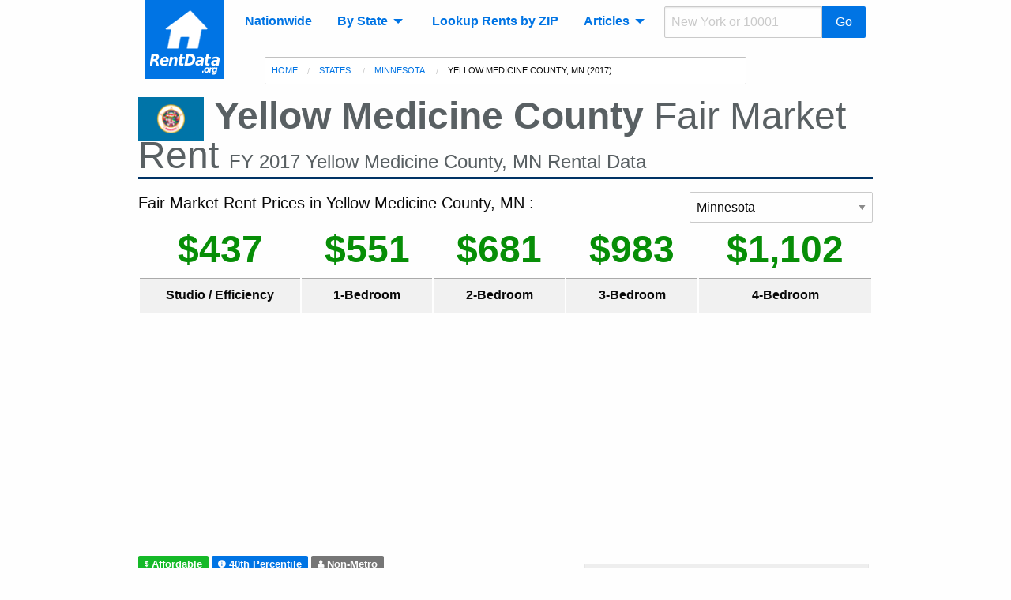

--- FILE ---
content_type: text/html; charset=UTF-8
request_url: https://www.rentdata.org/yellow-medicine-county-mn/2017
body_size: 8138
content:
<!doctype html>
<html lang="en">
	<head>
    <meta charset="utf-8" />
    <meta name="viewport" content="width=device-width, initial-scale=1.0" />
    <meta name="csrf-token" content="opY0DRR483RCsxQhjGWU0oEBMDBvoMxBuwVcSzuv">

    <title>2017 Fair Market Rent in Yellow Medicine County | RentData.org</title>
<meta name="description" content="FY 2017 Fair Market Rent for Yellow Medicine County, MN. Fair Market Rent for a two-bedroom home in Yellow Medicine County is $681 per month.">

	<!-- Google Tag Manager -->
	<script>(function(w,d,s,l,i){w[l]=w[l]||[];w[l].push({'gtm.start':
	new Date().getTime(),event:'gtm.js'});var f=d.getElementsByTagName(s)[0],
	j=d.createElement(s),dl=l!='dataLayer'?'&l='+l:'';j.async=true;j.src=
	'https://www.googletagmanager.com/gtm.js?id='+i+dl;f.parentNode.insertBefore(j,f);
	})(window,document,'script','dataLayer','GTM-TBHG67D');</script>
	<!-- End Google Tag Manager -->

	<style>
		@media only screen and (max-width: 600px) {
			.res-button{
				width:100%;
			}
		}

		.divider {
			margin-top:10px;
			margin-bottom:10px;
		}
	</style>

    <link rel="stylesheet" href="/css/app.b4a12f7400afac5696e193cc4bf37815.css">
    <link rel="stylesheet" href="//cdnjs.cloudflare.com/ajax/libs/foundicons/3.0.0/foundation-icons.min.css" integrity="sha256-Q9c+RVayp4Y4gEKE3jaABDEwnMlDf6cFEWEQSzFaOB8=" crossorigin="anonymous" />
    <link rel="stylesheet" href="https://cdnjs.cloudflare.com/ajax/libs/jqueryui/1.12.1/jquery-ui.min.css" integrity="sha256-rByPlHULObEjJ6XQxW/flG2r+22R5dKiAoef+aXWfik=" crossorigin="anonymous" />

	<link rel="apple-touch-icon-precomposed" sizes="57x57" href="/apple-touch-icon-57x57.png" />
	<link rel="apple-touch-icon-precomposed" sizes="114x114" href="/apple-touch-icon-114x114.png" />
	<link rel="apple-touch-icon-precomposed" sizes="72x72" href="/apple-touch-icon-72x72.png" />
	<link rel="apple-touch-icon-precomposed" sizes="144x144" href="/apple-touch-icon-144x144.png" />
	<link rel="apple-touch-icon-precomposed" sizes="60x60" href="/apple-touch-icon-60x60.png" />
	<link rel="apple-touch-icon-precomposed" sizes="120x120" href="/apple-touch-icon-120x120.png" />
	<link rel="apple-touch-icon-precomposed" sizes="76x76" href="/apple-touch-icon-76x76.png" />
	<link rel="apple-touch-icon-precomposed" sizes="152x152" href="/apple-touch-icon-152x152.png" />
	<link rel="icon" type="image/png" href="/favicon-196x196.png" sizes="196x196" />
	<link rel="icon" type="image/png" href="/favicon-96x96.png" sizes="96x96" />
	<link rel="icon" type="image/png" href="/favicon-32x32.png" sizes="32x32" />
	<link rel="icon" type="image/png" href="/favicon-16x16.png" sizes="16x16" />
	<link rel="icon" type="image/png" href="/favicon-128.png" sizes="128x128" />
	<meta name="application-name" content="&nbsp;"/>
	<meta name="msapplication-TileColor" content="#FFFFFF" />
	<meta name="msapplication-TileImage" content="/mstile-144x144.png" />
	<meta name="msapplication-square70x70logo" content="/mstile-70x70.png" />
	<meta name="msapplication-square150x150logo" content="/mstile-150x150.png" />
	<meta name="msapplication-wide310x150logo" content="/mstile-310x150.png" />
	<meta name="msapplication-square310x310logo" content="/mstile-310x310.png" />

</head>

<body>
    <!-- Google Tag Manager (noscript) -->
    <noscript><iframe src="https://www.googletagmanager.com/ns.html?id=GTM-TBHG67D"
    height="0" width="0" style="display:none;visibility:hidden"></iframe></noscript>
    <!-- End Google Tag Manager (noscript) -->

    <div class="title-bar" data-responsive-toggle="main-menu" data-hide-for="medium" style="display: none;">
<button type="button" class="menu-icon" data-toggle="offCanvas"></button>
  <div class="title-bar-title">RentData.org</div>
</div>

<div class="top-bar row columns large-9 large-centered" id="main-menu" data-topbar role="navigation">
  <a href="/" title="Find the Rental Value of Your Home or Appartment." style="float:left;"><img src="/img/logo.png" class="logo hide-for-small-only" alt="RentData.org Logo" /></a>
  <div class="top-bar-left">
    <ul class="dropdown menu" data-dropdown-menu>
      <li><a href="/states" title="Average National Rent Prices by State and County">Nationwide</a></li>
      <li>
        <a>By State</a>
        <ul class="menu vertical wide-list js-make-visible" style="display: none;">
                      <li><a href="/states/alabama" title="Average rent prices in Alabama">Alabama</a></li>
                      <li><a href="/states/alaska" title="Average rent prices in Alaska">Alaska</a></li>
                      <li><a href="/states/arizona" title="Average rent prices in Arizona">Arizona</a></li>
                      <li><a href="/states/arkansas" title="Average rent prices in Arkansas">Arkansas</a></li>
                      <li><a href="/states/california" title="Average rent prices in California">California</a></li>
                      <li><a href="/states/colorado" title="Average rent prices in Colorado">Colorado</a></li>
                      <li><a href="/states/connecticut" title="Average rent prices in Connecticut">Connecticut</a></li>
                      <li><a href="/states/delaware" title="Average rent prices in Delaware">Delaware</a></li>
                      <li><a href="/states/district-of-columbia" title="Average rent prices in District of Columbia">District of Columbia</a></li>
                      <li><a href="/states/florida" title="Average rent prices in Florida">Florida</a></li>
                      <li><a href="/states/georgia" title="Average rent prices in Georgia">Georgia</a></li>
                      <li><a href="/states/hawaii" title="Average rent prices in Hawaii">Hawaii</a></li>
                      <li><a href="/states/idaho" title="Average rent prices in Idaho">Idaho</a></li>
                      <li><a href="/states/illinois" title="Average rent prices in Illinois">Illinois</a></li>
                      <li><a href="/states/indiana" title="Average rent prices in Indiana">Indiana</a></li>
                      <li><a href="/states/iowa" title="Average rent prices in Iowa">Iowa</a></li>
                      <li><a href="/states/kansas" title="Average rent prices in Kansas">Kansas</a></li>
                      <li><a href="/states/kentucky" title="Average rent prices in Kentucky">Kentucky</a></li>
                      <li><a href="/states/louisiana" title="Average rent prices in Louisiana">Louisiana</a></li>
                      <li><a href="/states/maine" title="Average rent prices in Maine">Maine</a></li>
                      <li><a href="/states/maryland" title="Average rent prices in Maryland">Maryland</a></li>
                      <li><a href="/states/massachusetts" title="Average rent prices in Massachusetts">Massachusetts</a></li>
                      <li><a href="/states/michigan" title="Average rent prices in Michigan">Michigan</a></li>
                      <li><a href="/states/minnesota" title="Average rent prices in Minnesota">Minnesota</a></li>
                      <li><a href="/states/mississippi" title="Average rent prices in Mississippi">Mississippi</a></li>
                      <li><a href="/states/missouri" title="Average rent prices in Missouri">Missouri</a></li>
                      <li><a href="/states/montana" title="Average rent prices in Montana">Montana</a></li>
                      <li><a href="/states/nebraska" title="Average rent prices in Nebraska">Nebraska</a></li>
                      <li><a href="/states/nevada" title="Average rent prices in Nevada">Nevada</a></li>
                      <li><a href="/states/new-hampshire" title="Average rent prices in New Hampshire">New Hampshire</a></li>
                      <li><a href="/states/new-jersey" title="Average rent prices in New Jersey">New Jersey</a></li>
                      <li><a href="/states/new-mexico" title="Average rent prices in New Mexico">New Mexico</a></li>
                      <li><a href="/states/new-york" title="Average rent prices in New York">New York</a></li>
                      <li><a href="/states/north-carolina" title="Average rent prices in North Carolina">North Carolina</a></li>
                      <li><a href="/states/north-dakota" title="Average rent prices in North Dakota">North Dakota</a></li>
                      <li><a href="/states/ohio" title="Average rent prices in Ohio">Ohio</a></li>
                      <li><a href="/states/oklahoma" title="Average rent prices in Oklahoma">Oklahoma</a></li>
                      <li><a href="/states/oregon" title="Average rent prices in Oregon">Oregon</a></li>
                      <li><a href="/states/pennsylvania" title="Average rent prices in Pennsylvania">Pennsylvania</a></li>
                      <li><a href="/states/rhode-island" title="Average rent prices in Rhode Island">Rhode Island</a></li>
                      <li><a href="/states/south-carolina" title="Average rent prices in South Carolina">South Carolina</a></li>
                      <li><a href="/states/south-dakota" title="Average rent prices in South Dakota">South Dakota</a></li>
                      <li><a href="/states/tennessee" title="Average rent prices in Tennessee">Tennessee</a></li>
                      <li><a href="/states/texas" title="Average rent prices in Texas">Texas</a></li>
                      <li><a href="/states/utah" title="Average rent prices in Utah">Utah</a></li>
                      <li><a href="/states/vermont" title="Average rent prices in Vermont">Vermont</a></li>
                      <li><a href="/states/virginia" title="Average rent prices in Virginia">Virginia</a></li>
                      <li><a href="/states/washington" title="Average rent prices in Washington">Washington</a></li>
                      <li><a href="/states/west-virginia" title="Average rent prices in West Virginia">West Virginia</a></li>
                      <li><a href="/states/wisconsin" title="Average rent prices in Wisconsin">Wisconsin</a></li>
                      <li><a href="/states/wyoming" title="Average rent prices in Wyoming">Wyoming</a></li>
                      <li><a href="/states/american-samoa" title="Average rent prices in American Samoa">American Samoa</a></li>
                      <li><a href="/states/guam" title="Average rent prices in Guam">Guam</a></li>
                      <li><a href="/states/mariana-islands" title="Average rent prices in Mariana Islands">Mariana Islands</a></li>
                      <li><a href="/states/puerto-rico" title="Average rent prices in Puerto Rico">Puerto Rico</a></li>
                      <li><a href="/states/virgin-islands" title="Average rent prices in Virgin Islands">Virgin Islands</a></li>
                  </ul>
      </li>
      <li><a href="https://www.rentdata.org/lookup" title="Lookup Fair Market Rents (FMR) by Zip Code" class="left-spaced">Lookup Rents by ZIP</a></li>
      <li>
        <a>Articles</a>
        <ul class="menu vertical js-make-visible" style="display: none;">
          <li><a href="/articles/what-is-fair-market-rent" title="What are Fair Market Rents?">What are Fair Market Rents?</a></li>
          <li><a href="/articles/fha-loans" title="FHA Loans Explained">FHA Loans Explained</a></li>
          <li><a href="/articles/rent-to-section-8-tenants" title="How You Can Become a Section 8 Landlord">Renting to Section 8 Tenants</a></li>
          <li><a href="/articles/calculate-fmr-of-your-home" title="How to Find Fair Market Rent of Uour Property?">How to Calculate Fair Market Rent?</a></li>
          <li><a href="/articles/utility-allowance" title="What does the HUD Utility Allowance include?">HUD Utility Allowance</a></li>
          <li><a href="/articles/definitions" title="FMR Terms Defined">Common Terms Defined</a></li>
          <hr class=divider>
          <li><a href="/article">All Articles</a></li>
        </ul>
      </li>
    </ul>
  </div>
  <div class="top-bar-right">
    <ul class="menu">
      <li class="js-make-visible">
        <div class="input-group js-make-visible not-bottom-spaced">
          <input class="input-group-field" type="text" placeholder="New York or 10001" name="q" id="search1">
          <div class="input-group-button">
            <button onclick="rentdata_search('search1')" class="button">Go</button>
          </div>
        </div>
      </li>
    </ul>
  </div>
</div>


<!-- off canvas menu -->
<div class="off-canvas-wrapper">
  <div class="off-canvas position-left" id="offCanvas" data-off-canvas>
    <h2>RentData.org</h2>
    <!-- Close button -->
    <button class="close-button" aria-label="Close menu" type="button" data-close>
      <span aria-hidden="true">&times;</span>
    </button>
    <ul class="vertical menu" data-drilldown data-auto-height="true" data-animate-height="true">
      <li><a href="/states" title="Average National Rent Prices by State and County">Nationwide</a></li>
      <li>
        <a>By State</a>
        <ul class="menu vertical wide-list js-make-visible" style="display: none;">
                      <li><a href="/states/alabama" title="Average rent prices in Alabama">Alabama</a></li>
                      <li><a href="/states/alaska" title="Average rent prices in Alaska">Alaska</a></li>
                      <li><a href="/states/arizona" title="Average rent prices in Arizona">Arizona</a></li>
                      <li><a href="/states/arkansas" title="Average rent prices in Arkansas">Arkansas</a></li>
                      <li><a href="/states/california" title="Average rent prices in California">California</a></li>
                      <li><a href="/states/colorado" title="Average rent prices in Colorado">Colorado</a></li>
                      <li><a href="/states/connecticut" title="Average rent prices in Connecticut">Connecticut</a></li>
                      <li><a href="/states/delaware" title="Average rent prices in Delaware">Delaware</a></li>
                      <li><a href="/states/district-of-columbia" title="Average rent prices in District of Columbia">District of Columbia</a></li>
                      <li><a href="/states/florida" title="Average rent prices in Florida">Florida</a></li>
                      <li><a href="/states/georgia" title="Average rent prices in Georgia">Georgia</a></li>
                      <li><a href="/states/hawaii" title="Average rent prices in Hawaii">Hawaii</a></li>
                      <li><a href="/states/idaho" title="Average rent prices in Idaho">Idaho</a></li>
                      <li><a href="/states/illinois" title="Average rent prices in Illinois">Illinois</a></li>
                      <li><a href="/states/indiana" title="Average rent prices in Indiana">Indiana</a></li>
                      <li><a href="/states/iowa" title="Average rent prices in Iowa">Iowa</a></li>
                      <li><a href="/states/kansas" title="Average rent prices in Kansas">Kansas</a></li>
                      <li><a href="/states/kentucky" title="Average rent prices in Kentucky">Kentucky</a></li>
                      <li><a href="/states/louisiana" title="Average rent prices in Louisiana">Louisiana</a></li>
                      <li><a href="/states/maine" title="Average rent prices in Maine">Maine</a></li>
                      <li><a href="/states/maryland" title="Average rent prices in Maryland">Maryland</a></li>
                      <li><a href="/states/massachusetts" title="Average rent prices in Massachusetts">Massachusetts</a></li>
                      <li><a href="/states/michigan" title="Average rent prices in Michigan">Michigan</a></li>
                      <li><a href="/states/minnesota" title="Average rent prices in Minnesota">Minnesota</a></li>
                      <li><a href="/states/mississippi" title="Average rent prices in Mississippi">Mississippi</a></li>
                      <li><a href="/states/missouri" title="Average rent prices in Missouri">Missouri</a></li>
                      <li><a href="/states/montana" title="Average rent prices in Montana">Montana</a></li>
                      <li><a href="/states/nebraska" title="Average rent prices in Nebraska">Nebraska</a></li>
                      <li><a href="/states/nevada" title="Average rent prices in Nevada">Nevada</a></li>
                      <li><a href="/states/new-hampshire" title="Average rent prices in New Hampshire">New Hampshire</a></li>
                      <li><a href="/states/new-jersey" title="Average rent prices in New Jersey">New Jersey</a></li>
                      <li><a href="/states/new-mexico" title="Average rent prices in New Mexico">New Mexico</a></li>
                      <li><a href="/states/new-york" title="Average rent prices in New York">New York</a></li>
                      <li><a href="/states/north-carolina" title="Average rent prices in North Carolina">North Carolina</a></li>
                      <li><a href="/states/north-dakota" title="Average rent prices in North Dakota">North Dakota</a></li>
                      <li><a href="/states/ohio" title="Average rent prices in Ohio">Ohio</a></li>
                      <li><a href="/states/oklahoma" title="Average rent prices in Oklahoma">Oklahoma</a></li>
                      <li><a href="/states/oregon" title="Average rent prices in Oregon">Oregon</a></li>
                      <li><a href="/states/pennsylvania" title="Average rent prices in Pennsylvania">Pennsylvania</a></li>
                      <li><a href="/states/rhode-island" title="Average rent prices in Rhode Island">Rhode Island</a></li>
                      <li><a href="/states/south-carolina" title="Average rent prices in South Carolina">South Carolina</a></li>
                      <li><a href="/states/south-dakota" title="Average rent prices in South Dakota">South Dakota</a></li>
                      <li><a href="/states/tennessee" title="Average rent prices in Tennessee">Tennessee</a></li>
                      <li><a href="/states/texas" title="Average rent prices in Texas">Texas</a></li>
                      <li><a href="/states/utah" title="Average rent prices in Utah">Utah</a></li>
                      <li><a href="/states/vermont" title="Average rent prices in Vermont">Vermont</a></li>
                      <li><a href="/states/virginia" title="Average rent prices in Virginia">Virginia</a></li>
                      <li><a href="/states/washington" title="Average rent prices in Washington">Washington</a></li>
                      <li><a href="/states/west-virginia" title="Average rent prices in West Virginia">West Virginia</a></li>
                      <li><a href="/states/wisconsin" title="Average rent prices in Wisconsin">Wisconsin</a></li>
                      <li><a href="/states/wyoming" title="Average rent prices in Wyoming">Wyoming</a></li>
                      <li><a href="/states/american-samoa" title="Average rent prices in American Samoa">American Samoa</a></li>
                      <li><a href="/states/guam" title="Average rent prices in Guam">Guam</a></li>
                      <li><a href="/states/mariana-islands" title="Average rent prices in Mariana Islands">Mariana Islands</a></li>
                      <li><a href="/states/puerto-rico" title="Average rent prices in Puerto Rico">Puerto Rico</a></li>
                      <li><a href="/states/virgin-islands" title="Average rent prices in Virgin Islands">Virgin Islands</a></li>
                  </ul>
      </li>

      <li><a href="https://www.rentdata.org/lookup" title="Lookup Fair Market Rents (FMR) by Zip Code">Lookup Rents by ZIP</a></li>
      <li>
        <a>Articles</a>
        <ul class="menu vertical js-make-visible" style="display: none;">
          <li><a href="/articles/what-is-fair-market-rent" title="What are Fair Market Rents?">What are Fair Market Rents?</a></li>
          <li><a href="/articles/fha-loans" title="FHA Loans Explained">FHA Loans Explained</a></li>
          <li><a href="/articles/rent-to-section-8-tenants" title="How You Can Become a Section 8 Landlord">Renting to Section 8 Tenants</a></li>
          <li><a href="/articles/calculate-fmr-of-your-home" title="How to Find Fair Market Rent of Uour Property?">How to Calculate Fair Market Rent?</a></li>
          <li><a href="/articles/utility-allowance" title="What does the HUD Utility Allowance include?">HUD Utility Allowance</a></li>
          <li><a href="/articles/definitions" title="FMR Terms Defined">Common Terms Defined</a></li>
          <hr class=divider>
          <li><a href="/article">All Articles</a></li>
        </ul>
      </li>

      <li><a href="/contact">Contact</a></li>

      <li class="divider"><hr></li>
      <li class="js-make-visible">
        <div class="input-group js-make-visible not-bottom-spaced">
          <input class="input-group-field" type="text" placeholder="New York or 10001" name="q" id="search2">
          <div class="input-group-button">
            <button onclick="rentdata_search('search2')" class="button">Go</button>
          </div>
        </div>
      </li>
    </ul>
  </div>
</div>    
		   <!-- Breadcrubs -->
<div class="row large-6 medium-10 medium-offset-2 top-spaced large-centered columns">
  <div class="callout small">
    <nav aria-label="You are here:" role="navigation">
      <ul class="breadcrumbs not-bottom-spaced">
          <li><a href="/">Home</a></li>
  <li><a href="/states"> States </a></li>
  <li><a href="/states/minnesota/2017"> Minnesota </a></li>
  <li>
    <span class="show-for-sr">Current: </span> Yellow Medicine County, MN (2017)
  </li>
      </ul>
    </nav>
  </div>
</div>
		
    
    


<div class="row large-9 columns">
  <h1 class="page-header"><img src="/img/flags/minnesota.gif" alt="RentData.org Logo" title="Accurate Rental Price Data"/> <b>Yellow Medicine County</b> Fair Market Rent
    <span class="tagline"> FY 2017 Yellow Medicine County, MN Rental Data </span>
  </h1>

  <div class="row large-9 columns horizontal-scroll top-spaced">
    <h5 class="float-left">Fair Market Rent Prices in Yellow Medicine County, MN :</h5>
    <select id="state_select" class="float-right large-3 medium-4 small-12 not-bottom-spaced">
    <option value="2017#map">All States</option>
      <option value="alabama/2017">Alabama</option>
      <option value="alaska/2017">Alaska</option>
      <option value="arizona/2017">Arizona</option>
      <option value="arkansas/2017">Arkansas</option>
      <option value="california/2017">California</option>
      <option value="colorado/2017">Colorado</option>
      <option value="connecticut/2017">Connecticut</option>
      <option value="delaware/2017">Delaware</option>
      <option value="district-of-columbia/2017">District of Columbia</option>
      <option value="florida/2017">Florida</option>
      <option value="georgia/2017">Georgia</option>
      <option value="hawaii/2017">Hawaii</option>
      <option value="idaho/2017">Idaho</option>
      <option value="illinois/2017">Illinois</option>
      <option value="indiana/2017">Indiana</option>
      <option value="iowa/2017">Iowa</option>
      <option value="kansas/2017">Kansas</option>
      <option value="kentucky/2017">Kentucky</option>
      <option value="louisiana/2017">Louisiana</option>
      <option value="maine/2017">Maine</option>
      <option value="maryland/2017">Maryland</option>
      <option value="massachusetts/2017">Massachusetts</option>
      <option value="michigan/2017">Michigan</option>
      <option value="minnesota/2017" selected>Minnesota</option>
      <option value="mississippi/2017">Mississippi</option>
      <option value="missouri/2017">Missouri</option>
      <option value="montana/2017">Montana</option>
      <option value="nebraska/2017">Nebraska</option>
      <option value="nevada/2017">Nevada</option>
      <option value="new-hampshire/2017">New Hampshire</option>
      <option value="new-jersey/2017">New Jersey</option>
      <option value="new-mexico/2017">New Mexico</option>
      <option value="new-york/2017">New York</option>
      <option value="north-carolina/2017">North Carolina</option>
      <option value="north-dakota/2017">North Dakota</option>
      <option value="ohio/2017">Ohio</option>
      <option value="oklahoma/2017">Oklahoma</option>
      <option value="oregon/2017">Oregon</option>
      <option value="pennsylvania/2017">Pennsylvania</option>
      <option value="rhode-island/2017">Rhode Island</option>
      <option value="south-carolina/2017">South Carolina</option>
      <option value="south-dakota/2017">South Dakota</option>
      <option value="tennessee/2017">Tennessee</option>
      <option value="texas/2017">Texas</option>
      <option value="utah/2017">Utah</option>
      <option value="vermont/2017">Vermont</option>
      <option value="virginia/2017">Virginia</option>
      <option value="washington/2017">Washington</option>
      <option value="west-virginia/2017">West Virginia</option>
      <option value="wisconsin/2017">Wisconsin</option>
      <option value="wyoming/2017">Wyoming</option>
      <option value="american-samoa/2017">American Samoa</option>
      <option value="guam/2017">Guam</option>
      <option value="mariana-islands/2017">Mariana Islands</option>
      <option value="puerto-rico/2017">Puerto Rico</option>
      <option value="virgin-islands/2017">Virgin Islands</option>
  </select>  </div>

  <div class="row large-9 columns horizontal-scroll">
    <table class="stat-table text-center not-bottom-spaced">
      <tbody>
        <tr class="stat money">
          <td> $437 </td>
          <td> $551 </td>
          <td> $681 </td>
          <td> $983 </td>
          <td> $1,102 </td>
        </tr>
        <tr class="hide-for-small-only">
          <th>Studio / Efficiency</th>
          <th>1-Bedroom</th>
          <th>2-Bedroom</th>
          <th>3-Bedroom</th>
          <th>4-Bedroom</th>
        </tr>
        <tr class="hide"></tr>
        <tr class="show-for-small-only">
          <th>0-BR</th>
          <th>1-BR</th>
          <th>2-BR</th>
          <th>3-BR</th>
          <th>4-BR</th>
        </tr>
      </tbody>
    </table>
  </div>

  <div class="row large-9 columns top-spaced">
    <script async src="//pagead2.googlesyndication.com/pagead/js/adsbygoogle.js"></script>
<!-- RentData.org - General -->
<script>
document.write('\
<ins class="adsbygoogle"\
     style="display:block"\
     data-ad-client="ca-pub-0583'+'047'+'8430128'+'66"\
     data-ad-slot="9385186461"\
     data-ad-format="auto"></ins>');
</script>
<script>
(adsbygoogle = window.adsbygoogle || []).push({});
</script>
  </div>
  
  <div class="row">
    <div class="large-7 columns">

      <div class="label-row">
      <span data-tooltip aria-haspopup="true" class="has-tip" data-disable-hover="false" tabindex="2" title="Yellow Medicine County, MN is an affordable place to live with relatively low rent prices compared to the national average."><span class="winning radius label"><i class="fi-dollar"></i> Affordable</span></span>
  
      <span data-tooltip aria-haspopup="true" class="has-tip" data-disable-hover="false" tabindex="3" title="Yellow Medicine County, MN is a 40th Percentile FY 2017 FMR area as established by HUD regulations. Fair Market Rent prices are below the median."><span class="primary radius label"><i class="fi-info"></i> 40th Percentile </span></span>
  
      <span data-tooltip aria-haspopup="true" class="has-tip" data-disable-hover="false" tabindex="4" title="Yellow Medicine County, MN is a non-metropolitan area."><span class="secondary radius label"><i class="fi-torso"></i> Non-Metro</span></span>
  </div>
      <p>Fair Market Rent prices in Yellow Medicine County are 
      <b><i><span class="text-medium">
      average
      </span></i></b> compared to the national average. 
      This FMR area is <b>more expensive</b> 
      than <b><i><span class="text-medium">
      53%
      </span></i></b> of other FMR areas.
      Fair Market Rent for a two-bedroom apartment in Yellow Medicine County is <span class="money">$681</span> per month.</p>

              <p>
        The previous year, rent for a two-bedroom home was $658 per month. 
        This is a 3.5% increase year-over-year.
        </p>
      
      <p>This FMR rate applies to <b>Hanley Falls, MN</b>, <b>Clarkfield, MN</b> and other cities within the region.
        The Metro Code or CBSA code for this region is <b>NCNTY27173N27173</b>.
      </p> 

      <p>
        Additionally, This Fair Market Rent (FMR) area <b>Yellow Medicine County, MN</b> spans one county or city in Minnesota which is listed in the table below.
        Estimated population of Yellow Medicine County, MN FMR area is 10,438 people based on latest Census data.
      </p>

            <p>
        Compared to the rest of Minnesota, the Yellow Medicine County FMR area is 
        more expensive than 
        62% of the state.
      </p>
      
    </div>

    <div class="large-5 columns padded">
      <div class="card text-center">
        <div id='county_map' style='width:100%; height:280px; min-height:100px'></div>
        <div class="card-section">
          <h6>Minnesota Rents Map</h6>
          <p>Click on the map to view more another region.</p>
        </div>
      </div>
      <a href="/states/2017/#map" class="button large expanded not-bottom-spaced" title="Fair Market Rent by State"> See Nationwide Map <i class="fi-marker"></i></a>
    </div>
  </div>

  <div class="row">
    <div class="large-12 columns top-spaced">
      <script async src="//pagead2.googlesyndication.com/pagead/js/adsbygoogle.js"></script>
<!-- RentData.org - General -->
<script>
document.write('\
<ins class="adsbygoogle"\
     style="display:block"\
     data-ad-client="ca-pub-0583'+'047'+'8430128'+'66"\
     data-ad-slot="9385186461"\
     data-ad-format="auto"></ins>');
</script>
<script>
(adsbygoogle = window.adsbygoogle || []).push({});
</script>
    </div>
  </div>

  <div class="row top-spaced">
    <div class="large-12 columns">
      <div class="callout">
<h4>What is Fair Market Rent? </h4>
<p>
	Fair Market Rent is determined each fiscal year by the HUD and is used to set payment standards for federal housing assistance programs in Yellow Medicine County.
	Fair Market Rent is the <i>40th-percentile of typical rentals</i> in a given region.

	<a href="/articles/what-is-fair-market-rent" title="What is Fair Market Rent?" target=_blank><b>Learn more <i class="fi-arrow-right"></i></b></a>
</p>
</div>    </div>
  </div>

  <div class="row">
    <div class="large-7 columns">

      <h4>Median Rent Prices in Yellow Medicine County</h4>
      <p>To compute the 40th percentile of rent prices the HUD must determine the median or 50th percentile as well. 50th percentile rent prices <b>are NOT fair market rents</b> (unless otherwise noted as a <i>50th percentile</i> designated region above). However, some home owners or rents may be interested in the median rent prices as well.</p> 

      <h6>50<sup>th</sup> Percentile Rental Prices:</h6>
      <table class="text-center">
        <tbody>
          <tr></tr>
          <tr>
            <th class="show-for-small-only">0-BR</th>    
            <th class="hide-for-small-only">Studio / Efficiency</th>   
            <td class="fmr0 money text-bold text-large"> $ 437 </td>
          </tr>
          <tr>
            <th class="show-for-small-only">1-BR</th>    
            <th class="hide-for-small-only">1-Bedroom</th>             
            <td class="fmr1 money text-bold text-large"> $ 551 </td>
          </tr>
          <tr>
            <th class="show-for-small-only">2-BR</th>  
            <th class="hide-for-small-only">2-Bedroom</th>           
            <td class="fmr2 money text-bold text-large"> $ 681 </td>
          </tr>
          <tr>
            <th class="show-for-small-only">3-BR</th>  
            <th class="hide-for-small-only">3-Bedroom</th>           
            <td class="fmr3 money text-bold text-large"> $ 983 </td>
          </tr>
          <tr>
            <th class="show-for-small-only">4-BR</th>   
            <th class="hide-for-small-only">4-Bedroom</th>            
            <td class="fmr4 money text-bold text-large"> $ 1102 </td>
          </tr>
        </tbody>
      </table>
    </div>
    <div class="large-5 columns">
      <script async src="//pagead2.googlesyndication.com/pagead/js/adsbygoogle.js"></script>
<!-- RentData.org - General -->
<script>
document.write('\
<ins class="adsbygoogle"\
     style="display:block"\
     data-ad-client="ca-pub-0583'+'047'+'8430128'+'66"\
     data-ad-slot="9385186461"\
     data-ad-format="auto"></ins>');
</script>
<script>
(adsbygoogle = window.adsbygoogle || []).push({});
</script>
    </div>
  </div>

  <div class="row">
    <div class="column large-12">
      <h5>Change Year:</h5>
      <div class="button-group">
                  <a href="https://www.rentdata.org/yellow-medicine-county-mn/2006" class="button">2006</a>
                  <a href="https://www.rentdata.org/yellow-medicine-county-mn/2007" class="button">2007</a>
                  <a href="https://www.rentdata.org/yellow-medicine-county-mn/2008" class="button">2008</a>
                  <a href="https://www.rentdata.org/yellow-medicine-county-mn/2009" class="button">2009</a>
                  <a href="https://www.rentdata.org/yellow-medicine-county-mn/2010" class="button">2010</a>
                  <a href="https://www.rentdata.org/yellow-medicine-county-mn/2011" class="button">2011</a>
                  <a href="https://www.rentdata.org/yellow-medicine-county-mn/2012" class="button">2012</a>
                  <a href="https://www.rentdata.org/yellow-medicine-county-mn/2013" class="button">2013</a>
                  <a href="https://www.rentdata.org/yellow-medicine-county-mn/2014" class="button">2014</a>
                  <a href="https://www.rentdata.org/yellow-medicine-county-mn/2015" class="button">2015</a>
                  <a href="https://www.rentdata.org/yellow-medicine-county-mn/2016" class="button">2016</a>
                  <a disabled class="button">2017</a>
                  <a href="https://www.rentdata.org/yellow-medicine-county-mn/2018" class="button">2018</a>
                  <a href="https://www.rentdata.org/yellow-medicine-county-mn/2019" class="button">2019</a>
                  <a href="https://www.rentdata.org/yellow-medicine-county-mn/2020" class="button">2020</a>
                  <a href="https://www.rentdata.org/yellow-medicine-county-mn/2021" class="button">2021</a>
                  <a href="https://www.rentdata.org/yellow-medicine-county-mn/2022" class="button">2022</a>
                  <a href="https://www.rentdata.org/yellow-medicine-county-mn/2023" class="button">2023</a>
                  <a href="https://www.rentdata.org/yellow-medicine-county-mn/2024" class="button">2024</a>
                  <a href="https://www.rentdata.org/yellow-medicine-county-mn/2025" class="button">2025</a>
              </div>

      <p>
              There is just one county (listed below) within the Yellow Medicine County, MN FMR area (most regions, especially metro areas, cover multiple counties).
              This FMR area covers one metro area:
        <u>Minneapolis - St. Paul</u>.
      </p>
    </div>
  </div>
</div>

<div class="row large-9 columns">
  <div class="row">
    <div class="large-8 columns" id="state_table_wrapper">
      <table id="state_table" class="hover scroll tablesorter">
      <thead>
        <tr>
          <th style="width: 350px">County / Region</th>
          <th><span data-tooltip aria-haspopup="true" class="has-tip top" data-disable-hover="false" tabindex="10" title="Census Bureau latest Population Estimates">Est. Population</span></th>
        </tr>
      </thead>
      <tbody>
              <tr>
          <td>
            <a href="/states/minnesota" title="Average rent prices in Minnesota"><img src="/img/flags/minnesota.gif" class="right-spaced icon-small" /></a>
            <b>Yellow Medicine County, MN</b>
            
          </td>
          <td>10,438</td>
        </tr>
            </tbody>
      </table>

      <div class="callout secondary-light">
        <h5> Zip Codes in Yellow Medicine County, MN </h5>
        <p> There are 2 unique zip codes in this Fair Market Rent (FMR) area: </p>
        <p> 56223 and 56245 </p>
        <a href="https://www.rentdata.org/lookup" class="button large expanded" title="Fair Market Rent by ZIP Code"> Lookup Fair Market Rent by Zip Code <i class="fi-magnifying-glass"></i></a>
      </div>

    </div>
    <div class="columns large-4 right show-for-large" data-sticky-container>
      <div class="sticky" data-sticky data-top-anchor="state_table_wrapper:top" data-btm-anchor="state_table_wrapper:bottom">
        <script async src="//pagead2.googlesyndication.com/pagead/js/adsbygoogle.js"></script>
<!-- RentData.org - Sticky SideBar -->
<script>
document.write('\
<ins class="adsbygoogle"\
     style="display:block"\
     data-ad-client="ca-pub-0583'+'047'+'8430128'+'66"\
     data-ad-slot="4299893667"\
     data-ad-format="auto"></ins>');
</script>
<script>
(adsbygoogle = window.adsbygoogle || []).push({});
</script>
      </div>
    </div>
    <div class="columns large-4 hide-for-large">
        <script async src="//pagead2.googlesyndication.com/pagead/js/adsbygoogle.js"></script>
<!-- RentData.org - Sticky SideBar -->
<script>
document.write('\
<ins class="adsbygoogle"\
     style="display:block"\
     data-ad-client="ca-pub-0583'+'047'+'8430128'+'66"\
     data-ad-slot="4299893667"\
     data-ad-format="auto"></ins>');
</script>
<script>
(adsbygoogle = window.adsbygoogle || []).push({});
</script>
    </div>
  </div>

  <div class="top-spaced">
    <div class="callout">
	<h3>What's Next?</h3>
	<p>Here are some additional resources you may also be interested in:</p>
	<ul class="more-list">
		<li><a href="/articles/what-is-fair-market-rent" title="What are Fair Market Rents?">What are Fair Market Rents?</a></li>
        <li><a href="/articles/fha-loans" title="FHA Loans Explained">FHA Loans Explained</a></li>
        <li><a href="/articles/rent-to-section-8-tenants" title="How You Can Become a Section 8 Landlord">Renting to Section 8 Tenants</a></li>
        <li><a href="/articles/calculate-fmr-of-your-home" title="How to Find Fair Market Rent of Uour Property?">How to Calculate Fair Market Rent?</a></li>
        <li><a href="/articles/utility-allowance" title="What does the HUD Utility Allowance include?">HUD Utility Allowance</a></li>
        <li><a href="/articles/definitions" title="FMR Terms Defined">Common Terms Defined</a></li>
        <hr class=divider>
        <li><a href="/article">All Articles</a></li>
	</ul>
</div>  </div>
  
</div>

    <div class="row medium-8 large-7 columns text-right top-spaced">
  <a href="#top"><i class="fi-arrow-up"></i> Top</a>
</div>    <footer id="footer">
  <div class="row medium-8 large-7 columns text-center">
    <p class="top-spaced">
      <ul class="inline-list">
      <li><a href="/">Home</a></li>
      <li><a href="/states">States</a></li>
      <li><a href="https://www.rentdata.org/lookup" title="Lookup Fair Market Rents (FMR) by Zip Code">FMR Lookup Tool</a></li>
      <li><a href="/download">Data Download</a></li>
      <li><a href="/legal">Legal</a></li>
      <li><a href="/contact">Contact</a></li>
      </ul>
    </p>
    <p>RentData.org is an independent organization not affiliated with <a href="https://www.hud.gov" target=_blank rel="no-follow">HUD.GOV</a> or any other government agency.</p>
    <p>RentData.org &copy; 2025. All rights reserved.</p>
    <img src="/img/logo-trans-text.png" alt="RentData.org logo" class="top-spaced" title="Fair Market Rent Estimates By City and State."/> <br><br>
  </div>
</footer>
<script>var year = 2026;</script>
<script src="https://cdnjs.cloudflare.com/ajax/libs/jquery/3.2.1/jquery.min.js" integrity="sha256-hwg4gsxgFZhOsEEamdOYGBf13FyQuiTwlAQgxVSNgt4=" crossorigin="anonymous"></script>
<script src="//cdnjs.cloudflare.com/ajax/libs/foundation/6.3.1/js/foundation.min.js" integrity="sha256-Nd2xznOkrE9HkrAMi4xWy/hXkQraXioBg9iYsBrcFrs=" crossorigin="anonymous"></script>
<script src="https://cdnjs.cloudflare.com/ajax/libs/jqueryui/1.12.1/jquery-ui.min.js" integrity="sha256-KM512VNnjElC30ehFwehXjx1YCHPiQkOPmqnrWtpccM=" crossorigin="anonymous"></script>
<script src="/js/app.4b6f357760daeeb10493.js"></script>
<script src="https://cdnjs.cloudflare.com/ajax/libs/fastclick/1.0.6/fastclick.min.js" integrity="sha256-t6SrqvTQmKoGgi5LOl0AUy+lBRtIvEJ+++pLAsfAjWs=" crossorigin="anonymous"></script>
<script src="https://cdnjs.cloudflare.com/ajax/libs/modernizr/2.8.3/modernizr.min.js" integrity="sha256-0rguYS0qgS6L4qVzANq4kjxPLtvnp5nn2nB5G1lWRv4=" crossorigin="anonymous"></script>
<script>
  $(document).foundation();
</script>
<link rel='stylesheet' href='/mappack/css/ezmap.css?ver=1.0.0' />
<script src='/mappack/js/jquery.ezmap.js?ver=1.0.0'></script>
<script src='/mappack/maps/USA-Counties/jquery.ezmap.usa-mn.js?ver=1.0.0'></script>
<script>
var data, values = [];
$.ajax({
  url: '/data/map/minnesota/2017',
  dataType: 'json',
  success: function(_data)
  {
    data = _data;
    $.map(data, function (val, key) {
      values[key] = val['fmr3'];
    });
    $('#county_map').easySVGmap({
      map: 'usa-mn',
      values: values,
      enableZoom: false,
      showLabel: true,
      color: '#d6d6d6',
      hoverColor: '#c9dfaf',
      selectedColor: '#c9dfaf',
      selectedBorderWidth: '0.3',
      borderColor: '#000000',
      borderWidth: '0.1',
      borderOpacity: '1',
      selectedRegions:[
                "yellowmedicine",
              ],
      scaleColors: ['#5efc82', '#009624', '#f57f17', '#9b0000'],
      backgroundColor: '#eee',
      multiSelectRegion: true,
      normalizeFunction: 'linear',
      pinMode: 'content',
      onRegionClick: function(element, code, region, value) { location.href = data[code]['link'] },
      onLabelShow: function(element, label, code, region, value) {label.html("The Fair Market Rent for a 2-3 bedroom home in "+data[code]['name']+" is <b>$"+value+"</b> per month. Click for more details."); }, });
  }
});
</script>

<link rel="stylesheet" type="text/css" href="/css/tablesorter.css">
<script type="text/javascript" src="/js/jquery.tablesorter.min.js"></script>
<script>
  $(document).ready(function() { 
    $("#state_table").tablesorter({
      textExtraction: function(node) { 
        return $(node).text().replace(/,/g , ""); 
      }
    });
  }); 
</script>
<script>
  (function(i,s,o,g,r,a,m){i['GoogleAnalyticsObject']=r;i[r]=i[r]||function(){
  (i[r].q=i[r].q||[]).push(arguments)},i[r].l=1*new Date();a=s.createElement(o),
  m=s.getElementsByTagName(o)[0];a.async=1;a.src=g;m.parentNode.insertBefore(a,m)
  })(window,document,'script','https://www.google-analytics.com/analytics.js','ga');

  ga('cre'+'ate', 'U'+'A-'+'630'+'737'+'29-'+'6', 'auto');
  ga('send', 'pageview');
</script><script defer src="https://static.cloudflareinsights.com/beacon.min.js/vcd15cbe7772f49c399c6a5babf22c1241717689176015" integrity="sha512-ZpsOmlRQV6y907TI0dKBHq9Md29nnaEIPlkf84rnaERnq6zvWvPUqr2ft8M1aS28oN72PdrCzSjY4U6VaAw1EQ==" data-cf-beacon='{"version":"2024.11.0","token":"e4257b9d8b03453a96bcb23c968cdcf9","r":1,"server_timing":{"name":{"cfCacheStatus":true,"cfEdge":true,"cfExtPri":true,"cfL4":true,"cfOrigin":true,"cfSpeedBrain":true},"location_startswith":null}}' crossorigin="anonymous"></script>
</body>
</html>


--- FILE ---
content_type: text/html; charset=utf-8
request_url: https://www.google.com/recaptcha/api2/aframe
body_size: 269
content:
<!DOCTYPE HTML><html><head><meta http-equiv="content-type" content="text/html; charset=UTF-8"></head><body><script nonce="DhiZb3U2hd5HpH4RbkO-bg">/** Anti-fraud and anti-abuse applications only. See google.com/recaptcha */ try{var clients={'sodar':'https://pagead2.googlesyndication.com/pagead/sodar?'};window.addEventListener("message",function(a){try{if(a.source===window.parent){var b=JSON.parse(a.data);var c=clients[b['id']];if(c){var d=document.createElement('img');d.src=c+b['params']+'&rc='+(localStorage.getItem("rc::a")?sessionStorage.getItem("rc::b"):"");window.document.body.appendChild(d);sessionStorage.setItem("rc::e",parseInt(sessionStorage.getItem("rc::e")||0)+1);localStorage.setItem("rc::h",'1764200385529');}}}catch(b){}});window.parent.postMessage("_grecaptcha_ready", "*");}catch(b){}</script></body></html>

--- FILE ---
content_type: text/css
request_url: https://www.rentdata.org/css/tablesorter.css
body_size: -280
content:
table.tablesorter thead tr .header {padding-right: 20px;background-image: url(/img/bg.gif);background-repeat: no-repeat;background-position: center right;cursor: pointer;}
table.tablesorter tbody tr.odd td {background-color:#F0F0F6;}
table.tablesorter thead tr .headerSortUp {background-image: url(/img/asc.gif);}
table.tablesorter thead tr .headerSortDown {background-image: url(/img/desc.gif);}

--- FILE ---
content_type: application/javascript; charset=utf-8
request_url: https://www.rentdata.org/js/app.4b6f357760daeeb10493.js
body_size: 301
content:
!function(e){function t(o){if(n[o])return n[o].exports;var r=n[o]={i:o,l:!1,exports:{}};return e[o].call(r.exports,r,r.exports,t),r.l=!0,r.exports}var n={};t.m=e,t.c=n,t.i=function(e){return e},t.d=function(e,n,o){t.o(e,n)||Object.defineProperty(e,n,{configurable:!1,enumerable:!0,get:o})},t.n=function(e){var n=e&&e.__esModule?function(){return e.default}:function(){return e};return t.d(n,"a",n),n},t.o=function(e,t){return Object.prototype.hasOwnProperty.call(e,t)},t.p="",t(t.s=0)}({0:function(e,t,n){n("sV/x"),e.exports=n("xZZD")},"sV/x":function(e,t){$.ajaxSetup({headers:{"X-CSRF-TOKEN":$('meta[name="csrf-token"]').attr("content")}}),$(window).bind("load",function(){var e=$("#footer"),t=e.position(),n=$(window).height();n-=t.top,(n-=e.outerHeight())>0&&e.css({"margin-top":n+"px"})}),$(".js-make-visible").show(),$("#state_select").on("change",function(){""!=this.value&&(window.location.href="/states/"+this.value)}),window.rentdata_search=function(e){$.ajax({dataType:"json",url:"/data/search",data:{term:$("#"+e).val()},success:function(e){e[0]?window.location.href=e[0].token.replace("YYYY",year):window.location.href="/states/"+year},error:function(){window.location.href="/states/"+year}})},$("#search").autocomplete({source:"/data/search",minLength:3,select:function(e,t){window.location.href=t.item.token.replace("YYYY",year)}}),$("#search1").autocomplete({source:"/data/search",minLength:3,select:function(e,t){window.location.href=t.item.token.replace("YYYY",year)}}),$("#search2").autocomplete({source:"/data/search",minLength:3,select:function(e,t){window.location.href=t.item.token.replace("YYYY",year)}}),$.ui.autocomplete.prototype._resizeMenu=function(){this.menu.element.outerWidth(this.element.outerWidth())}},xZZD:function(e,t){}});

--- FILE ---
content_type: application/javascript; charset=utf-8
request_url: https://www.rentdata.org/mappack/maps/USA-Counties/jquery.ezmap.usa-mn.js?ver=1.0.0
body_size: 5786
content:
/**
 * easySVGmap - usa-mn
 *
 * Created by easySVGmap - http://www.easySVGmap.com
 *
 * Copyright 2015 - All rights reserved
 * 
 * Commercial License
 */
 jQuery.fn.easySVGmap("addMap", "usa-mn", {width:71,height:79,
pathes:{
    houston:{name:"Houston",path:"m 56.92,71.92 0.22,1.55 0.61,2.88 -3.66,0.17 -1.11,0.05 -0.20,-4.47 4.14,-0.19"},
        fillmore:{name:"Fillmore",path:"m 49.54,72.26 3.23,-0.13 0.20,4.47 -3.26,0.13 -3.43,0.14 -0.16,-4.31 3.42,-0.30"},
        koochiching:{name:"Koochiching",path:"m 26.77,14.74 -0.08,-4.33 0.12,-0.04 0.23,-0.01 0.69,0.00 0.15,0.02 0.26,0.14 0.08,0.16 0.00,0.08 0.00,0.25 0,0.00 0.05,0.03 0.17,0.04 0.84,0.04 0.63,-0.00 1.83,0.15 0.05,0.04 0.10,0.19 0.14,0.40 0.01,0.11 -0.04,0.33 -0.05,0.09 0,0.05 0.03,0.04 0.18,0.13 0.32,0 0.81,-0.02 1.01,-0.19 0.66,-0.23 0.05,-0.06 0.03,-0.14 -0.00,-0.07 -0.04,-0.08 -0.04,-0.16 0.01,-0.05 1,-0.46 0.79,-0.23 0.41,-0.00 0.24,0.21 0.30,-0.00 0.01,0 0.46,-0.04 0.04,2.71 0.02,2.19 0.07,2.23 0.08,0.58 0.09,1.17 0.01,0.49 -6.07,0.07 0.01,0.67 -5.62,0.12 -0.19,-6.66"},
        lakeofthewoods:{name:"Lake of the Woods",path:"m 18.94,6.78 1.45,-0.01 -0.01,-2.36 -0.00,-0.83 -0.00,-1.32 -0.00,-0.36 0,-0.01 1.67,0.16 0.41,0.24 0.73,0.51 0.46,2.38 0.21,1.53 0.54,2.82 0.40,0.36 0.13,0.12 0.57,0.32 0.24,0.13 0.01,0.01 0.12,0.00 0.43,0.04 0.33,-0.14 0.08,4.33 -6.78,0.10 -0.02,-2.22 -1.13,0.00 -0.01,-2.20 2.18,-0.01 -0.04,-2.64 -0.21,0.22 -0.19,0.11 -0.08,0.03 -0.67,0.14 -0.09,0 -0.14,-0.03 -0.39,-0.24 -0.18,-0.36 -0.03,-0.62 0.02,-0.22"},
        roseau:{name:"Roseau",path:"m 18.94,6.78 -0.02,0.22 0.03,0.62 0.18,0.36 0.39,0.24 0.14,0.03 0.09,0 0.67,-0.14 0.08,-0.03 0.19,-0.11 0.21,-0.22 0.04,2.64 -2.18,0.01 0.01,2.20 -2.24,0.03 -6.79,-0.07 -0.00,-0.97 -0.13,-1.23 0.01,-3.60 9.29,0"},
        kittson:{name:"Kittson",path:"m 2.57,6.71 7.08,0.07 -0.01,3.60 0.13,1.23 0.00,0.97 -6.71,-0.05 0.63,-1.75 -0.37,-0.86 -0.16,-0.49 -0.62,-2.03 -0.05,-0.27 0.01,-0.19 0.04,-0.18 0.04,-0.04"},
        redlake:{name:"Red Lake",path:"m 15.67,20.37 0.00,1.11 -1.11,1.12 -4.50,0 -1.13,-1.12 0,-1.48 6.75,-0.00 0.00,0.36"},
        pennington:{name:"Pennington",path:"m 16.66,17.33 0.10,1.95 0.00,1.10 -1.10,-0.01 -0.00,-0.36 -6.75,0.00 -0.14,-2.69 2.13,0.00 0.64,0.02 1.57,0.01 3.53,-0.02"},
        marshall:{name:"Marshall",path:"m 3.06,12.54 6.71,0.05 6.79,0.07 0,1.65 0.01,0.55 0.07,0.00 0.00,2.45 -3.53,0.02 -1.57,-0.01 -0.64,-0.02 -2.13,-0.00 -5.62,-0.03 0.00,-0.26 0.28,-1.09 -0.05,-3.07 -0.20,-0.24 -0.06,-0.03 -0.04,-0.02"},
        polk:{name:"Polk",path:"m 8.77,17.31 0.14,2.69 0,1.48 1.13,1.12 4.50,0 1.11,-1.12 -0.00,-1.11 1.10,0.01 0.04,3.12 0.09,0.20 0.13,0 0,2.21 -4.51,0.02 -6.91,-0.03 -0.30,-2.22 -1.13,-2.59 -0.83,-3.02 -0.20,-0.78 0,-0.03 5.62,0.03"},
        norman:{name:"Norman",path:"m 12.54,25.96 0,4.45 -1.12,0.00 -5.58,-0.02 -0.04,-1.11 -0.15,-3.35 6.91,0.03"},
        mahnomen:{name:"Mahnomen",path:"m 17.05,25.94 0.05,4.47 -4.56,0.00 0,-4.45 4.51,-0.02"},
        clearwater:{name:"Clearwater",path:"m 16.78,20.39 -0.00,-1.10 3.08,-0.01 0.32,1.88 0.09,2.55 0.04,3.33 0.15,3.33 -3.37,0.03 -0.05,-4.47 0,-2.21 -0.13,0 -0.09,-0.20 -0.04,-3.12"},
        beltrami:{name:"Beltrami",path:"m 18.82,12.63 1.13,-0.00 0.02,2.22 6.78,-0.10 0.19,6.66 0.03,2.07 0.06,1.61 0.00,1.44 -2.22,0.47 -4.52,0.01 -0.04,-3.33 -0.09,-2.55 -0.32,-1.88 -3.08,0.01 -0.10,-1.95 -0.00,-2.45 -0.07,-0.00 -0.01,-0.55 0,-1.65 2.24,-0.03"},
        cook:{name:"Cook",path:"m 56.34,15.97 0.46,-0.38 0.77,-0.37 0.33,0 0.03,0.00 0.04,0.05 0.34,0.77 0.14,0.42 0,0.00 0.27,0.56 0.09,0.08 1.57,-0.29 3.41,-0.27 0.35,-0.01 0.39,0.07 0.15,0.03 0.45,0.18 0.24,0.33 0.04,0.10 -0.01,0.17 0.04,0.09 0.22,0.16 0.64,0.30 0.21,0.01 0.21,-0.10 1.66,-0.30 1.44,-0.18 -0.01,0.12 -0.03,0.03 -0.49,0.38 -0.14,0.10 -1.86,1.09 -1.18,0.65 -0.67,0.36 -0.63,0.27 -0.77,0.26 -0.6,0.21 -1.65,0.69 -0.81,0.34 -1.68,1.10 -1.11,0.92 -1.29,1.24 -0.25,-5.24 -0.15,-2.41 -0.14,-1.62"},
        lake:{name:"Lake",path:"m 56.34,15.97 0.14,1.62 0.15,2.41 0.25,5.24 -0.19,0.11 -0.68,0.76 -0.23,0.28 -1.08,1.50 -1.41,1.69 -0.17,0.18 -0.35,0.24 -0.47,0.25 -1.10,1.14 -0.27,0.30 -0.48,0.57 -0.27,-7.43 -0.21,-2.71 -0.05,-1.09 -0.20,-4.89 0.48,-0.07 0.23,0.05 0.00,0.01 0.03,0.05 0.12,0.62 -0.06,0.28 -0.03,0.08 0.00,0.03 0.62,0.18 1.34,0.31 1.38,-0.09 0.33,-0.05 0.20,-0.07 0.13,-0.07 0.00,0 1.82,-1.46"},
        itasca:{name:"Itasca",path:"m 38.64,20.54 0.00,0.89 0.05,1.30 0.15,1.48 0.12,2.97 0.05,1.55 0.14,1.80 0.03,1.06 -6.37,0.12 -0.07,-3.52 -0.08,-0.04 -0.64,-0.12 -0.17,-0.01 -0.00,0.04 -0.21,0.18 -0.1,0.05 -0.23,-0.14 -0.75,-0.51 -0.10,-0.10 -0.07,-0.19 0,-0.32 0.01,-0.03 -0.02,-0.23 -0.34,-0.59 -0.13,-0.12 -0.20,-0.03 -1.56,0.74 -0.21,0.12 -0.54,-0.15 -0.28,-0.20 -0.00,-1.44 -0.06,-1.61 -0.03,-2.07 5.62,-0.12 -0.01,-0.67 6.07,-0.07"},
        hubbard:{name:"Hubbard",path:"m 20.32,27.04 4.52,-0.01 0.07,1.13 0.10,4.42 0.01,2.22 -1.12,0.00 -3.34,0.02 -0.01,-2.22 -0.06,-0.14 -0.01,-0.92 0,-1.16 -0.15,-3.33"},
        cass:{name:"Cass",path:"m 24.84,27.02 2.22,-0.47 0.28,0.20 0.54,0.15 0.21,-0.12 1.56,-0.74 0.20,0.03 0.13,0.12 0.34,0.59 0.02,0.23 -0.01,0.03 0,0.32 0.07,0.19 0.10,0.10 0.75,0.51 0.23,0.14 0.1,-0.05 0.21,-0.18 0.00,-0.04 0.17,0.01 0.64,0.12 0.08,0.04 0.13,6.44 -5.03,0.06 -0.00,1.48 0.01,0.75 0.14,0.61 0.08,3.24 0.00,0.53 -0.04,0.13 -0.08,0.02 -0.02,-0.13 -0.05,-0.09 -0.69,-0.46 -0.30,0.02 -0.06,0.10 -0.17,0.11 -0.42,0.15 -0.08,-0.02 -0.72,-0.32 -0.25,-0.23 -0.70,-0.25 -0.43,-0.32 -0.09,-3.03 -0.03,-2.23 1.12,-0.00 -0.01,-2.22 -0.10,-4.42 -0.07,-1.13"},
        wadena:{name:"Wadena",path:"m 23.91,34.81 0.03,2.23 0.09,3.03 0.43,0.32 -3.79,0.04 -0.11,-4.48 0,-1.12 3.34,-0.02"},
        becker:{name:"Becker",path:"m 20.47,30.37 0,1.16 0.01,0.92 0.06,0.14 0.01,2.22 0,1.12 -4.19,0.05 -4.79,-0.02 -0.16,-5.56 1.12,-0.00 4.56,-0.00 3.37,-0.03"},
        clay:{name:"Clay",path:"m 11.41,30.42 0.16,5.56 -0.95,1.11 -4.47,-0.02 -0.00,-0.72 0.17,-2.80 -0.10,-0.29 -0.37,-1.22 -0.01,-1.63 5.58,0.02"},
        wilkin:{name:"Wilkin",path:"m 6.15,37.08 4.47,0.02 -0.00,4.48 0.13,0 -0.01,2.24 -0.00,1.11 -2.80,-0.01 0.16,-0.46 0.02,-0.08 0.01,-0.26 -0.02,-0.22 -0.34,-2.70 -1.23,-2.98 -0.38,-1.11 0,-0.00"},
        ottertail:{name:"Otter Tail",path:"m 11.58,35.98 4.79,0.02 4.19,-0.05 0.11,4.48 0.11,3.37 -5.60,0.01 -4.44,-0.00 0.01,-2.24 -0.13,0 0.00,-4.48 0.95,-1.11"},
        stlouis:{name:"St. Louis",path:"m 38.29,11.15 0.93,0.00 6.11,3.38 0.22,-0.15 1.79,-0.13 0.23,0.41 0.39,0.82 0.04,0.06 0.07,0.1 1.58,0.53 0.20,4.89 0.05,1.09 0.21,2.71 0.27,7.43 -0.40,0.20 -0.36,0.26 -1.51,1.29 -0.23,0.21 -0.06,0.08 0.06,0.18 0.22,0.35 0.36,0.42 0.09,0.05 -0.04,0.03 -0.12,-0.05 -0.51,-0.50 -0.24,0.01 -0.63,0.42 -0.05,0.10 -0.00,0.09 0.03,0.08 0,0.00 0.04,0.05 0.00,0.00 0.00,0.14 -0.12,0.31 -0.04,0.04 -0.04,0.02 -0.26,0.01 -0.24,-0.02 -0.20,-0.14 -0.13,-1.28 -2.06,0.05 -4.69,0.14 -0.05,-3.33 -0.03,-1.06 -0.14,-1.80 -0.05,-1.55 -0.12,-2.97 -0.15,-1.48 -0.05,-1.30 -0.00,-0.89 -0.01,-0.49 -0.09,-1.17 -0.08,-0.58 -0.07,-2.23 -0.02,-2.19 -0.04,-2.71"},
        carlton:{name:"Carlton",path:"m 39.26,34.96 4.69,-0.14 2.06,-0.05 0.13,1.28 0.11,3.15 -6.81,0.21 -0.06,-1.93 -0.07,-0.30 -0.02,-0.47 -0.02,-0.63 -0.00,-1.11"},
        pine:{name:"Pine",path:"m 39.46,39.42 6.81,-0.21 0.12,3.34 0.02,0.55 0.01,0.50 -1.31,0.81 -1.87,1.23 -0.00,0.00 -0.44,0.39 -0.11,0.14 -0.11,0.20 -0.90,1.81 -2.71,0.07 -0.10,-3.21 0.78,-0.03 -0.05,-2.27 -0.11,-3.35"},
        kanabec:{name:"Kanabec",path:"m 36.18,42.93 3.39,-0.15 0.05,2.27 -0.78,0.03 0.10,3.21 -3.36,0.04 -0.08,-1.81 -0.03,-1.37 0.4,-0.01 0.35,-0.37 -0.04,-1.84"},
        aitkin:{name:"Aitkin",path:"m 39.21,31.62 0.05,3.33 0.00,1.11 0.02,0.63 0.02,0.47 0.07,0.30 0.06,1.93 0.11,3.35 -3.39,0.15 0.00,-0.33 -0.02,-0.84 -0.92,0.01 -2.34,0.10 -0.10,-0.06 -0.02,-0.02 -0.00,-0.03 -0.10,-4.25 0.27,-0.94 -0.02,-1.87 -0.05,-2.92 6.37,-0.12"},
        crowwing:{name:"Crow Wing",path:"m 27.99,41.52 0.08,-0.02 0.04,-0.13 -0.00,-0.53 -0.08,-3.24 -0.14,-0.61 -0.01,-0.75 0.00,-1.48 5.03,-0.06 0.02,1.87 -0.27,0.94 0.10,4.25 0.00,0.03 0.02,0.02 0.10,0.06 -0.10,1.11 -5.06,0.09 -0.01,-0.42 0.00,-0.68 0.27,-0.45"},
        morrison:{name:"Morrison",path:"m 25.18,40.65 0.25,0.23 0.72,0.32 0.08,0.02 0.42,-0.15 0.17,-0.11 0.06,-0.10 0.30,-0.02 0.69,0.46 0.05,0.09 0.02,0.13 -0.27,0.45 -0.00,0.68 0.01,0.42 5.06,-0.09 0.05,2.23 0.04,0 0.34,0.75 0.07,1.30 -2.22,0.02 -3.09,0.08 0.74,0.59 -3.35,0.06 -0.19,-7.39"},
        todd:{name:"Todd",path:"m 24.48,40.40 0.70,0.25 0.19,7.39 -4.47,0.06 -0.09,-4.29 -0.11,-3.37 3.79,-0.04"},
        douglas:{name:"Douglas",path:"m 20.80,43.81 0.09,4.29 0,0.18 -5.59,0.01 -0.00,-2.23 -0.09,0 -0.01,-2.24 5.60,-0.01"},
        grant:{name:"Grant",path:"m 10.75,43.82 4.44,0.00 0.01,2.24 0.09,0 0.00,2.23 -4.46,0.00 -0.1,-3.37 0.00,-1.11"},
        traverse:{name:"Traverse",path:"m 7.93,44.92 2.80,0.01 0.1,3.37 0,2.24 -5.27,-0.04 -0.16,-0.20 -0.03,-0.05 0.12,-0.43 0.03,-0.07 0.01,-0.01 0.01,-0.02 0.01,-0.01 0.82,-0.66 0.31,-0.20 0.34,-0.18 0.18,-0.18 0.63,-0.93 0.01,-0.03 0.00,-0.01 0.00,-0.02 0.00,-0.06 0.02,-0.11 0.03,-0.27 0.04,-0.34 0.00,-0.01 0,-0.02 0.05,-0.56 -0.12,-1.11"},
        bigstone:{name:"Big Stone",path:"m 5.56,50.52 5.27,0.04 0.10,0 -0.00,2.22 1.13,0.01 0.11,3.03 -0.63,-0.22 -0.92,-0.37 -0.08,-0.18 -0.38,-0.17 -1.14,-0.24 -0.14,-0.74 -0.17,-0.39 -0.29,-0.23 -0.87,-0.42 -1.32,-1.46 -0.63,-0.84"},
        swift:{name:"Swift",path:"m 15.42,52.79 4.47,-0.02 0.10,3.35 -7.20,0.02 -0.60,-0.31 -0.11,-3.03 3.35,-0.00"},
        stevens:{name:"Stevens",path:"m 15.31,48.31 0.00,2.24 0.09,0 0.00,2.23 -3.35,0.00 -1.13,-0.01 0.00,-2.22 -0.10,0 0,-2.24 4.46,-0.00"},
        pope:{name:"Pope",path:"m 20.90,48.29 0.01,2.23 0.07,0 0.01,2.22 -1.11,0.00 -4.47,0.02 -0.00,-2.23 -0.09,0 -0.00,-2.24 5.59,-0.01"},
        stearns:{name:"Stearns",path:"m 25.37,48.04 3.35,-0.06 1.15,2.76 0.96,1.74 -1.90,1.82 -1.11,0.03 -0.52,-0.55 -0.86,0.01 -2.07,0.03 -0.01,-1.11 -3.34,0.04 -0.01,-2.22 -0.07,0 -0.01,-2.23 0,-0.18 4.47,-0.06"},
        benton:{name:"Benton",path:"m 28.73,47.97 -0.74,-0.59 3.09,-0.08 2.22,-0.02 0.11,3.38 -3.52,0.08 -1.15,-2.76"},
        millelacs:{name:"Mille Lacs",path:"m 32.89,41.86 2.34,-0.10 0.92,-0.01 0.02,0.84 -0.00,0.33 0.04,1.84 -0.35,0.37 -0.4,0.01 0.03,1.37 0.08,1.81 0.08,2.25 -2.25,0.04 -0.11,-3.38 -0.07,-1.30 -0.34,-0.75 -0.04,0 -0.05,-2.23 0.10,-1.11"},
        isanti:{name:"Isanti",path:"m 38.95,48.30 0.06,2.22 1.09,0.16 0.08,1.68 -1.30,0.01 -2.60,0.08 -0.54,0 -0.05,-1.85 -0.08,-2.25 3.36,-0.04"},
        chisago:{name:"Chisago",path:"m 41.66,48.22 -0.36,1.12 -0.01,0.20 0.00,0.08 0.02,0.34 0.03,0.25 0.12,0.09 0.43,0.07 0.18,-0.02 0.71,0.38 0.44,0.84 0.18,0.91 -0.34,0.87 -0.24,0.29 -0.01,0.01 -0.10,0.09 -2.47,0.07 -0.05,-1.48 -0.08,-1.68 -1.09,-0.16 -0.06,-2.22 2.71,-0.07"},
        ramsey:{name:"Ramsey",path:"m 38.44,57.29 1.84,-1.19 0.10,3.00 -1.44,0.07 -0.50,-1.88"},
        anoka:{name:"Anoka",path:"m 35.73,52.46 0.54,0 2.60,-0.08 1.30,-0.01 0.05,1.48 0.05,2.23 -1.84,1.19 -2.67,-2.64 -0.03,-2.18"},
        sherburne:{name:"Sherburne",path:"m 35.67,50.61 0.05,1.85 0.03,2.18 -0.08,-0.00 -0.55,-0.57 -0.80,-0.02 -0.76,0.02 -0.13,-0.03 -0.91,-0.52 -1.65,-1.03 -0.96,-1.74 3.52,-0.08 2.25,-0.04"},
        wright:{name:"Wright",path:"m 28.95,54.30 1.90,-1.82 1.65,1.03 0.91,0.52 0.13,0.03 0.76,-0.02 0.80,0.02 0.55,0.57 -1.08,0.55 -0.12,0.10 -0.81,1.55 -0.11,1.30 -2.24,0.04 -2.22,0.03 -0.11,-3.92"},
        meeker:{name:"Meeker",path:"m 24.37,53.83 2.07,-0.03 0.86,-0.01 0.52,0.55 1.11,-0.03 0.11,3.92 -2.23,1.16 -2.34,0.03 -0.12,-5.60"},
        kandiyohi:{name:"Kandiyohi",path:"m 19.89,52.76 1.11,-0.00 3.34,-0.04 0.01,1.11 0.12,5.60 -4.48,0.05 -0.00,-3.36 -0.10,-3.35"},
        chippewa:{name:"Chippewa",path:"m 12.79,56.15 7.20,-0.02 0.00,3.36 -2.15,0.02 0.01,1.77 -2.33,-2.35 -2.73,-2.78"},
        washington:{name:"Washington",path:"m 40.23,53.86 2.47,-0.07 -0.13,1.12 -0.19,1.69 0.02,0.42 0.22,0.47 0.19,0.90 -0.07,0.97 -0.31,1.52 -2.05,-1.81 -0.10,-3.00 -0.05,-2.23"},
        dakota:{name:"Dakota",path:"m 38.94,59.17 1.44,-0.07 2.05,1.81 0.65,0.37 0.03,1.09 -0.50,1.12 -1.16,0.04 -1.09,0.40 0.01,0.55 -2.25,-0.86 -0.00,-1.12 -0.36,0.00 -0.12,-1.11 -0.04,-0.94 1.35,-1.29"},
        hennepin:{name:"Hennepin",path:"m 35.77,54.64 2.67,2.64 0.50,1.88 -1.35,1.29 -1.75,-0.12 -0.02,-1.12 -2.25,0.05 -0.01,-1.12 0.11,-1.30 0.81,-1.55 0.12,-0.10 1.08,-0.55 0.08,0.00"},
        scott:{name:"Scott",path:"m 35.84,60.34 1.75,0.12 0.04,0.94 0.12,1.11 0.36,-0.00 0.00,1.12 -2.23,0.06 -3.55,0.09 1.28,-1.28 0.04,0.01 0.24,-0.1 0.77,-0.60 0.22,-0.30 -0.06,-0.11 0.00,-0.18 0.46,-0.73 0.33,-0.14 0.18,0"},
        carver:{name:"Carver",path:"m 31.29,58.20 2.24,-0.04 0.01,1.12 2.25,-0.05 0.02,1.12 -0.18,0 -0.33,0.14 -0.46,0.73 -0.00,0.18 0.06,0.11 -0.22,0.30 -0.77,0.60 -0.24,0.1 -0.04,-0.01 -2.24,-0.94 -0.08,-3.37"},
        mcleod:{name:"McLeod",path:"m 29.06,58.23 2.22,-0.03 0.08,3.37 -1.11,0.02 -1.11,0.14 0.01,1.00 -1.89,0.03 -0.33,0.00 -0.01,-1.12 -0.07,-2.25 2.23,-1.16"},
        sibley:{name:"Sibley",path:"m 31.38,61.57 2.24,0.94 -1.28,1.28 -0.14,1.12 -6.39,0.12 -0.06,-1.11 -0.03,-2.25 1.20,-0.02 0.01,1.12 0.33,-0.00 1.89,-0.03 -0.01,-1.00 1.11,-0.14 1.11,-0.02"},
        renville:{name:"Renville",path:"m 26.83,59.39 0.07,2.25 -1.20,0.02 0.03,2.25 0.06,1.11 -1.44,0.01 -0.78,-0.52 -4.56,-2.54 -1.13,-0.70 -0.01,-1.77 2.15,-0.02 4.48,-0.05 2.34,-0.03"},
        lacquiparle:{name:"Lac qui Parle",path:"m 12.18,55.83 0.60,0.31 2.73,2.78 0,0.57 -1.01,1.11 -5.52,-0.00 0.01,-5.98 1.14,0.24 0.38,0.17 0.08,0.18 0.92,0.37 0.63,0.22"},
        yellowmedicine:{name:"Yellow Medicine",path:"m 8.99,60.61 5.52,0.00 1.01,-1.11 0,-0.57 2.33,2.35 1.13,0.70 0.00,2.02 -2.15,0.00 -0.08,-1.13 -4.49,0 -3.29,-0.01 0.01,-2.25"},
        lincoln:{name:"Lincoln",path:"m 12.27,62.88 0.12,5.60 -3.45,-0.01 0.02,-4.48 0.00,-1.13 3.29,0.01"},
        lyon:{name:"Lyon",path:"m 16.88,68.49 -4.34,-0.00 -0.14,0 -0.12,-5.60 4.49,0 0.08,1.13 0.03,4.48"},
        redwood:{name:"Redwood",path:"m 23.56,64.53 0.03,2.79 -2.22,0.03 -0.00,1.12 -3.26,0.01 -1.21,0.01 -0.03,-4.48 2.15,-0.00 -0.00,-2.02 4.56,2.54"},
        brown:{name:"Brown",path:"m 24.35,65.06 0.29,0.09 0.39,0.19 1.95,0.98 0.10,0.07 0.22,0.21 0.84,0.86 0.05,2.01 -4.53,0.07 -2.31,-1.1 0.00,-1.12 2.22,-0.03 -0.03,-2.79 0.78,0.52"},
        nicollet:{name:"Nicollet",path:"m 32.19,64.92 -0.27,1.12 -0.44,1.32 0.02,0.37 0.10,0.82 -0.01,0.09 -0.38,0.18 -0.08,0.01 -0.26,-0.08 -0.27,-0.15 -0.11,-0.08 -1.91,-0.91 -0.37,-0.13 -0.84,-0.86 -0.22,-0.21 -0.10,-0.07 -1.95,-0.98 -0.39,-0.19 -0.29,-0.09 1.44,-0.01 6.39,-0.12"},
        lesueur:{name:"Le Sueur",path:"m 32.34,63.80 3.55,-0.09 0.10,4.49 -2.24,0.05 -2.26,-0.50 -0.02,-0.37 0.44,-1.32 0.27,-1.12 0.14,-1.12"},
        rice:{name:"Rice",path:"m 35.89,63.71 2.23,-0.06 2.25,0.86 0.09,3.55 -0.05,0 -3.33,0.09 -1.09,0.03 -0.10,-4.49"},
        goodhue:{name:"Goodhue",path:"m 43.09,61.29 0.95,0.80 0.09,0.12 0.02,0.12 0.66,0.66 0.14,0.06 0.39,0.04 1.23,0.04 0.15,0.03 0.10,0.05 0.08,0.07 0.03,0.04 0.73,1.09 -1.73,0.05 -1.06,1.15 0.07,2.24 -1.17,0.02 -3.34,0.09 -0.09,-3.55 -0.01,-0.55 1.09,-0.40 1.16,-0.04 0.50,-1.12 -0.03,-1.09"},
        wabasha:{name:"Wabasha",path:"m 47.72,64.47 1.47,0.56 2.15,2.66 -1.95,1.19 -2.21,0.08 -0.05,-1.12 -2.13,0.08 -0.07,-2.24 1.06,-1.15 1.73,-0.05"},
        winona:{name:"Winona",path:"m 51.36,67.71 2.90,2.05 1.31,0.45 1.34,1.71 -4.14,0.19 -3.23,0.13 -0.13,-3.35 1.95,-1.19"},
        olmsted:{name:"Olmsted",path:"m 43.82,67.97 1.17,-0.02 2.13,-0.08 0.05,1.12 2.21,-0.08 0.13,3.35 -3.42,0.30 -2.24,-0.10 -0.05,-4.48"},
        dodge:{name:"Dodge",path:"m 40.48,68.07 3.34,-0.09 0.05,4.48 -3.30,0.11 -0.14,-4.50 0.05,0"},
        steele:{name:"Steele",path:"m 40.43,68.07 0.14,4.50 -0.03,0 -3.31,0.09 -0.12,-4.50 3.33,-0.09"},
        waseca:{name:"Waseca",path:"m 36.00,68.20 1.09,-0.03 0.12,4.50 -2.24,0.05 -1.10,0.02 -0.10,-4.49 2.24,-0.05"},
        blueearth:{name:"Blue Earth",path:"m 33.76,68.26 0.10,4.49 -4.45,0.1 -1.13,0.01 -0.05,-3.37 -0.05,-2.01 0.37,0.13 1.91,0.91 0.11,0.08 0.27,0.15 0.26,0.08 0.08,-0.01 0.38,-0.18 0.01,-0.09 -0.10,-0.82 2.26,0.50"},
        watonwan:{name:"Watonwan",path:"m 23.68,69.57 4.53,-0.07 0.05,3.37 -4.50,0.06 -0.04,0 -0.04,-3.36"},
        cottonwood:{name:"Cottonwood",path:"m 18.10,68.48 3.26,-0.01 2.31,1.1 0.04,3.36 -5.51,0.05 -0.09,0 -0.02,-4.50"},
        murray:{name:"Murray",path:"m 16.88,68.49 1.21,-0.01 0.02,4.50 -5.47,-0.00 -0.11,0 0.00,-4.49 4.34,0.00"},
        pipestone:{name:"Pipestone",path:"m 8.94,68.48 3.45,0.01 0.14,0 -0.00,4.49 -3.61,-0.01 0.02,-4.48"},
        rock:{name:"Rock",path:"m 8.92,72.97 3.61,0.01 0.11,0 -0.01,4.51 -3.73,-0.01 0.01,-4.52"},
        nobles:{name:"Nobles",path:"m 12.64,72.98 5.47,0.00 0.09,0 0.01,4.49 -3.8,0.02 -1.79,-0.00 0.01,-4.51"},
        jackson:{name:"Jackson",path:"m 23.73,72.93 0.04,0 0.05,4.49 -0.56,0.00 -4.41,0.04 -0.62,0 -0.01,-4.49 5.51,-0.05"},
        martin:{name:"Martin",path:"m 29.41,72.85 0.08,4.49 -1.82,0.03 -3.84,0.05 -0.05,-4.49 4.50,-0.06 1.13,-0.01"},
        faribault:{name:"Faribault",path:"m 34.97,72.73 0.10,4.51 -3.00,0.06 -2.58,0.04 -0.08,-4.49 4.45,-0.1 1.10,-0.02"},
        freeborn:{name:"Freeborn",path:"m 40.54,72.57 0.14,4.51 -4.18,0.12 -1.41,0.03 -0.10,-4.51 2.24,-0.05 3.31,-0.09"},
        mower:{name:"Mower",path:"m 43.87,72.46 2.24,0.10 0.16,4.31 -0.97,0.03 -4.39,0.15 -0.23,0.01 -0.14,-4.51 0.03,0 3.30,-0.11"}
}});

--- FILE ---
content_type: text/plain
request_url: https://www.google-analytics.com/j/collect?v=1&_v=j102&a=458697688&t=pageview&_s=1&dl=https%3A%2F%2Fwww.rentdata.org%2Fyellow-medicine-county-mn%2F2017&ul=en-us%40posix&dt=2017%20Fair%20Market%20Rent%20in%20Yellow%20Medicine%20County%20%7C%20RentData.org&sr=1280x720&vp=1280x720&_u=IEBAAEABAAAAACAAI~&jid=1758476920&gjid=1016322718&cid=908992087.1764200384&tid=UA-63073729-6&_gid=1096606733.1764200384&_r=1&_slc=1&z=1691936459
body_size: -449
content:
2,cG-DSG82RNEBS